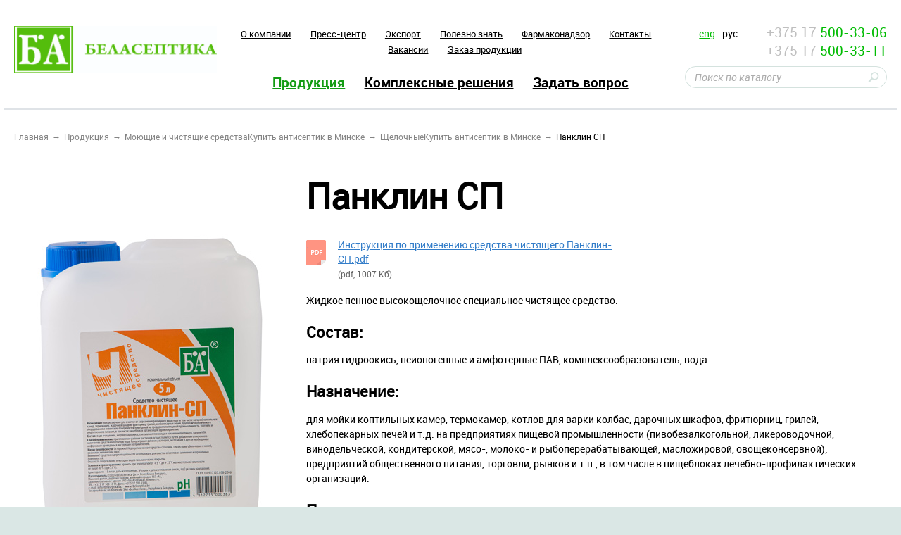

--- FILE ---
content_type: text/html; charset=UTF-8
request_url: https://belaseptika.by/catalog/alkaline/panklin-sp/
body_size: 12627
content:
<!doctype html>
<!--[if IE 8 ]>
<html lang="ru-RU" class="ie ie8"><![endif]-->
<!--[if IE 9 ]>
<html lang="ru-RU" class="ie ie9"><![endif]-->
<!--[if (gt IE 9)|!(IE)]><!-->
<html lang="ru-RU"><!--<![endif]-->
<head>
<link href="https://cdn.jsdelivr.net/npm/bootstrap@5.3.0-alpha3/dist/css/bootstrap.min.css" rel="stylesheet" integrity="sha384-KK94CHFLLe+nY2dmCWGMq91rCGa5gtU4mk92HdvYe+M/SXH301p5ILy+dN9+nJOZ" crossorigin="anonymous">

<!-- Yandex.Metrika counter -->
<noscript><div><img src="https://mc.yandex.ru/watch/92994060" style="position:absolute; left:-9999px;" alt="" /></div></noscript>
<!-- /Yandex.Metrika counter -->
    <meta charset="UTF-8"  >
    <meta name="format-detection" content="telephone=no">
    <meta name="SKYPE_TOOLBAR" content="SKYPE_TOOLBAR_PARSER_COMPATIBLE">
    <meta name="cmsmagazine" content="76c5fb8872e8328840d5f6d32da019af" />
    <meta name="viewport" content="width=device-width, initial-scale=1.0">
	<title>Панклин СП | ЗАО  &laquo;БелАсептика&raquo; </title>
    <link rel="icon" href="/favicon.ico" type="image/x-icon">
    <link rel="apple-touch-icon-precomposed" href="/local/templates/html_dev/apple-touch-icon.png">
	<meta http-equiv="Content-Type" content="text/html; charset=UTF-8" />
<meta name="robots" content="index, follow" />
<meta name="keywords" content="Антисептики" />
<meta name="description" content="Предлагаем ознакомиться с полным ассортиментом продукции выпускаемой ЗАО БЕЛАСЕПТИКА." />
<script type="text/javascript" data-skip-moving="true">(function(w, d, n) {var cl = "bx-core";var ht = d.documentElement;var htc = ht ? ht.className : undefined;if (htc === undefined || htc.indexOf(cl) !== -1){return;}var ua = n.userAgent;if (/(iPad;)|(iPhone;)/i.test(ua)){cl += " bx-ios";}else if (/Android/i.test(ua)){cl += " bx-android";}cl += (/(ipad|iphone|android|mobile|touch)/i.test(ua) ? " bx-touch" : " bx-no-touch");cl += w.devicePixelRatio && w.devicePixelRatio >= 2? " bx-retina": " bx-no-retina";var ieVersion = -1;if (/AppleWebKit/.test(ua)){cl += " bx-chrome";}else if ((ieVersion = getIeVersion()) > 0){cl += " bx-ie bx-ie" + ieVersion;if (ieVersion > 7 && ieVersion < 10 && !isDoctype()){cl += " bx-quirks";}}else if (/Opera/.test(ua)){cl += " bx-opera";}else if (/Gecko/.test(ua)){cl += " bx-firefox";}if (/Macintosh/i.test(ua)){cl += " bx-mac";}ht.className = htc ? htc + " " + cl : cl;function isDoctype(){if (d.compatMode){return d.compatMode == "CSS1Compat";}return d.documentElement && d.documentElement.clientHeight;}function getIeVersion(){if (/Opera/i.test(ua) || /Webkit/i.test(ua) || /Firefox/i.test(ua) || /Chrome/i.test(ua)){return -1;}var rv = -1;if (!!(w.MSStream) && !(w.ActiveXObject) && ("ActiveXObject" in w)){rv = 11;}else if (!!d.documentMode && d.documentMode >= 10){rv = 10;}else if (!!d.documentMode && d.documentMode >= 9){rv = 9;}else if (d.attachEvent && !/Opera/.test(ua)){rv = 8;}if (rv == -1 || rv == 8){var re;if (n.appName == "Microsoft Internet Explorer"){re = new RegExp("MSIE ([0-9]+[\.0-9]*)");if (re.exec(ua) != null){rv = parseFloat(RegExp.$1);}}else if (n.appName == "Netscape"){rv = 11;re = new RegExp("Trident/.*rv:([0-9]+[\.0-9]*)");if (re.exec(ua) != null){rv = parseFloat(RegExp.$1);}}}return rv;}})(window, document, navigator);</script>


<link href="/bitrix/cache/css/s1/html_dev/kernel_main/kernel_main.css?161196195145461" type="text/css"  rel="stylesheet" />
<link href="/bitrix/cache/css/s1/html_dev/template_5a6755fe46234f99e678b517a8f17986/template_5a6755fe46234f99e678b517a8f17986.css?1748345247143632" type="text/css"  data-template-style="true"  rel="stylesheet" />



    <!-- HTML5 Shim and Respond.js IE8 support of HTML5 elements and media queries -->
    <!-- WARNING: Respond.js doesn't work if you view the page via file:// -->
    <!--[if lt IE 9]>
    <meta http-equiv="X-UA-Compatible" content="IE=edge">
            <![endif]-->
    <!--[if lt IE 10]>
        <![endif]-->
    <!--[if gte IE 9]>
    <style type="text/css">
        .gradient,.btn,.btn:hover,.btn:active{filter: none;}
    </style>
    <![endif]-->
	 </head>
<body class=" _ru inner wide js-off  ">
    <div id="db" class="g-wrap outer-bg">
        <div class="g-wrapper">
            <div class="g-wrapper_i">
                <header class="g-header" id="my-header">
                    <div class="g-header_i container">
                        <div class="row header-line">
                            <div class="col-md-3 col-sm-6 col-xs-7">
                                <div class="logo-head">
                                    <div class="logo" itemscope itemtype="http://schema.org/Organization">
                                        <span>
											<a itemprop="url" href="http://belaseptika.by/">                                            <img itemprop="logo" src="/upload/medialibrary/4d6/Лого БА РАБОЧАЯ ВЕРСИЯ.jpg" alt="ЗАО «БелАсептика»" title="ЗАО «БелАсептика»"  />											</a>                                        </span>
                                    </div>
                                </div>
                            </div>
                            <div class="col-xs-6 hidden-sm hidden-xs">
                                <div class="menu-head top mb_2 hide-print">
                                	<ul class="menu_level_1 list-reset text-center">
		
			<li class="item_1">
				<a  href="/about/">O компании</a>
			</li>	
			
			<li class="item_1">
				<a  href="/press-room/">Пресс-центр</a>
			</li>	
			
			<li class="item_1">
				<a  href="/export/">Экспорт</a>
			</li>	
			
			<li class="item_1">
				<a  href="/know/">Полезно знать</a>
			</li>	
			
			<li class="item_1">
				<a  href="/pharmacovigilance/">Фармаконадзор</a>
			</li>	
			
			<li class="item_1">
				<a  href="/contacts/">Контакты</a>
			</li>	
			
			<li class="item_1">
				<a  href="/about/vacancy/">Вакансии</a>
			</li>	
			
			<li class="item_1">
				<a  href="/zakaz-produktsii/">Заказ продукции </a>
			</li>	
		</ul>
                                </div>
                                <div class="menu-head bottom  hide-print">
                                	<ul class="menu_level_1 list-reset text-center">
				<li class="item_1 active">
										<a  href="/catalog/">Продукция</a>
									<i></i>
			</li>	
			
			<li class="item_1">
				<a  href="/solutions/">Комплексные решения</a>
			</li>	
			
			<li class="item_1">
				<a  href="/counseling/">Задать вопрос</a>
			</li>	
		</ul>
                                </div>
                            </div>
                            <div class="col-xs-3">
<div class="row">
<div class="col-xs-12 col-md-12 col-lg-4">
                                        
<div class="lang">
                                            <a class="eng" href="/en/">eng</a>
                                            <span class="rus active">рус</span>
                                        </div>                                    </div>

<div class="col-md-12 col-lg-8 hidden-sm hidden-xs">
                            	 

<div class="contacts-head" itemscope="" itemtype="http://schema.org/Organization">
	<div class="tel">
		<a href="tel:+375175003306">+375 17 <span class="f-green" itemprop="telephone">500-33-06</span></a>
	</div>
	<div class="tel">
		<a href="tel:+375175003311">+375 17 <span class="f-green" itemprop="telephone">500-33-11</span></a>
	</div>
</div></div>
</div>
                                    

	<div class="search-sm hide-print" id="title-search">
		<form action="/search/">
			<fieldset class="field">
				<input class="input" id="title-search-input" type="text" placeholder="Поиск по каталогу" name="q" value="" size="40" maxlength="50" autocomplete="off" />
				<span class="submit">
					<input class="btn-search" name="btn-search" type="submit" value="">
				</span>
			</fieldset>
		</form>
	</div>
                            </div>
                            <div class="col-sm-3 col-xs-2 hidden-lg hidden-md">
                                <div class="fl-right">
                                    <a id="hamburger" class="" href="#my-menu"><span></span></a>
                                </div>
                            </div>
                        </div>
                    </div>
                </header>
               
                <div class="g-main" id="my-content">
                    <div class="g-main_i container">
                        <div class="seo_wrap">
                        							<div class="row">
                                <div class="col-xs-12 col-sm-9 wide-inside">
                                    <div class="breadcrumb"><ol class="list-reset"><li itemscope itemtype="http://data-vocabulary.org/Breadcrumb" ><a href="/" title="Главная"><span itemprop="title">Главная</span></a></li><li itemscope itemtype="http://data-vocabulary.org/Breadcrumb" ><a href="/catalog/" title="Продукция"><span itemprop="title">Продукция</span></a></li><li itemscope itemtype="http://data-vocabulary.org/Breadcrumb" ><a href="/catalog/cleaners/" title="Моющие и чистящие средстваКупить антисептик в Минске"><span itemprop="title">Моющие и чистящие средстваКупить антисептик в Минске</span></a></li><li itemscope itemtype="http://data-vocabulary.org/Breadcrumb" ><a href="/catalog/alkaline/" title="ЩелочныеКупить антисептик в Минске"><span itemprop="title">ЩелочныеКупить антисептик в Минске</span></a></li><li itemscope itemtype="http://data-vocabulary.org/Breadcrumb" class="active"><span itemprop="title">Панклин СП</span></li></ol></div>                                </div>
                            </div>
                            <div class="row">
                                <article id="workarea" class="g-content col-xs-12 wide-inside clearfix">
                                                            	                        							
                            
<!-- Google Tag Manager -->
<!-- End Google Tag Manager -->


<!-- Google Tag Manager (noscript) -->
<noscript><iframe src="https://www.googletagmanager.com/ns.html?id=GTM-KDK7HZGR"
height="0" width="0" style="display:none;visibility:hidden"></iframe></noscript>
<!-- End Google Tag Manager (noscript) -->


 

<div class="element row">
			<div class="col-sm-4">
			<div class="element-pic">
				<img src="/upload/iblock/3f4/3f4d2d980fe455d5a8dbf939ee78d55f.jpg" alt="Панклин СП" title="Панклин СП"/>
			</div>
		</div>
		<div class="col-sm-8">
		<h1>
							Панклин СП			 		</h1>
		<div class="element-text">
					</div>
					<div class="files clearfix">
	<div class="row">
		<div class="col-sm-7 col-xs-12">
			<ul class="list list-reset row-clear">
	            	                <li class="item pdf col-xs-12" >
	                    <a class="link" href="/upload/iblock/b9c/b9cb85c70042187a762761bfc8de2097.pdf" target="_blank" >
	                       	<i class="icon"></i>
	                        <span class="title">Инструкция по применению средства  чистящего Панклин-СП.pdf</span>
	                    </a>
	                    <div class="text">(pdf, 1007 Кб)</div>
	                </li>
	            	        </ul>
    	</div>
    </div>
</div>
																						Жидкое пенное высокощелочное специальное чистящее средство.
<p>
</p>																						<h4 class="mt_2">
							Состав:						</h4>
											натрия гидроокись, неионогенные и амфотерные ПАВ,  комплексообразователь, вода.																						<h4 class="mt_2">
							Назначение:						</h4>
											для мойки коптильных камер, термокамер, котлов для варки колбас, дарочных шкафов, фритюрниц, грилей, хлебопекарных печей и т.д. на предприятиях пищевой промышленности (пивобезалкогольной, ликероводочной, винодельческой, кондитерской, мясо-, молоко- и рыбоперерабатывающей, масложировой, овощеконсервной); предприятий общественного питания, торговли, рынков и т.п., в том числе в пищеблоках лечебно-профилактических организаций.																						<h4 class="mt_2">
							Преимущества:						</h4>
											<ul>
	<li>особая комбинация щелочи с поверхностно-активными и смачивающими веществами позволяет эффективно удалять сильно пригоревшие и обугленные белковые загрязнения;</li>
	<li>
	обладает эмульгирующим, диспергирующим действием, грязеуносящей способностью; </li>
	<li>
	наличие тест-полосок для контроля концентраций рабочих растворов.</li>
</ul>																						<h4 class="mt_2">
							Срок годности:						</h4>
											5 лет.																						<h4 class="mt_2">
							Формы выпуска:						</h4>
											канистра 5л, 10л. По согласованию с заказчиком может быть любая форма выпуска.									        	</div>

</div>

									 						 </article>

                                <aside class="g-sidebar col-md-3 hidden-sm hidden-xs hide-print">
                                	
<div class="menu-acc accordion">
	<div class="acc-group" id="accordion">
 
							<div class="panel active">
					<div class="acc-heading">
                        <a href="/catalog/antiseptics/">Антисептики</a>
                        <a class="link colapsed level-1" data-toggle="collapse" data-parent="#accordion" href="#accordion-1"></a>
					</div>
					<div id="accordion-1" class="collapse">
						<div class="acc-body">
							<div class="list-wrap">
								<ul class="list-reset level-2">
									<li>
							<a href="/catalog/skin_mucous/" title="Антисептики для кожи и слизистых" class="">Антисептики для кожи и слизистых</a>
						</li>
											<li>
							<a href="/catalog/wipes/" title="Салфетки антисептические" class="">Салфетки антисептические</a>
						</li>
											<li>
							<a href="/catalog/holder-bedside/" title="Держатель прикроватный" class="">Держатель прикроватный</a>
						</li>
					</ul></div></div></div></div> 
							<div class="panel active">
					<div class="acc-heading">
                        <a href="/catalog/disinfectants/">Дезинфектанты</a>
                        <a class="link colapsed level-1" data-toggle="collapse" data-parent="#accordion" href="#accordion-5"></a>
					</div>
					<div id="accordion-5" class="collapse">
						<div class="acc-body">
							<div class="list-wrap">
								<ul class="list-reset level-2">
									<li>
							<a href="/catalog/surfaces/" title="Поверхности и ИМН" class="">Поверхности и ИМН</a>
						</li>
											<li>
							<a href="/catalog/dvu/" title="ДВУ и стерилизация" class="">ДВУ и стерилизация</a>
						</li>
											<li>
							<a href="/catalog/disinfection/" title="Экстренная дезинфекция" class="">Экстренная дезинфекция</a>
						</li>
											<li>
							<a href="/catalog/wipes-for-emergency-disinfection-/" title="Салфетки для экстренной дезинфекции " class="">Салфетки для экстренной дезинфекции </a>
						</li>
											<li>
							<a href="/catalog/funds-for-the-pool/" title="Средства для бассейна" class="">Средства для бассейна</a>
						</li>
											<li>
							<a href="/catalog/funds-for-pso/" title="Средства для ПСО" class="">Средства для ПСО</a>
						</li>
					</ul></div></div></div></div> 
							<div class="panel active">
					<div class="acc-heading">
                        <a href="/catalog/cleaners/">Моющие и чистящие средства</a>
                        <a class="link colapsed level-1" data-toggle="collapse" data-parent="#accordion" href="#accordion-12"></a>
					</div>
					<div id="accordion-12" class="collapse in">
						<div class="acc-body">
							<div class="list-wrap">
								<ul class="list-reset level-2">
									<li class="active">
													<a href="/catalog/alkaline/" title="Щелочные" class="">Щелочные</a>
												</li>
											<li>
							<a href="/catalog/acid/" title="Кислотные" class="">Кислотные</a>
						</li>
											<li>
							<a href="/catalog/neutral/" title="Нейтральные" class="">Нейтральные</a>
						</li>
											<li>
							<a href="/catalog/disinfecting_effect/" title="Моющие с дезинфицирующим эффектом" class="">Моющие с дезинфицирующим эффектом</a>
						</li>
					</ul></div></div></div></div> 
							<div class="panel active">
					<div class="acc-heading">
                        <a href="/catalog/for-dentists/">Для стоматологий</a>
                        <a class="link colapsed level-1" data-toggle="collapse" data-parent="#accordion" href="#accordion-17"></a>
					</div>
					<div id="accordion-17" class="collapse">
						<div class="acc-body">
							<div class="list-wrap">
								<ul class="list-reset level-2">
									<li>
							<a href="/catalog/for-dentists1/" title="Для стоматологий" class="">Для стоматологий</a>
						</li>
					</ul></div></div></div></div> 
							<div class="panel active">
					<div class="acc-heading">
                        <a href="/catalog/imn/">Изделия медицинского назначения</a>
                        <a class="link colapsed level-1" data-toggle="collapse" data-parent="#accordion" href="#accordion-19"></a>
					</div>
					<div id="accordion-19" class="collapse">
						<div class="acc-body">
							<div class="list-wrap">
								<ul class="list-reset level-2">
									<li>
							<a href="/catalog/md/" title="Изделия медицинского назначения" class="">Изделия медицинского назначения</a>
						</li>
					</ul></div></div></div></div> 
							<div class="panel active">
					<div class="acc-heading">
                        <a href="/catalog/disposal/">Изделия для утилизации медицинских отходов</a>
                        <a class="link colapsed level-1" data-toggle="collapse" data-parent="#accordion" href="#accordion-21"></a>
					</div>
					<div id="accordion-21" class="collapse">
						<div class="acc-body">
							<div class="list-wrap">
								<ul class="list-reset level-2">
									<li>
							<a href="/catalog/containers/" title="Контейнеры" class="">Контейнеры</a>
						</li>
											<li>
							<a href="/catalog/bags/" title="Пакеты" class="">Пакеты</a>
						</li>
					</ul></div></div></div></div> 
							<div class="panel active">
					<div class="acc-heading">
                        <a href="/catalog/substances/">Лекарственные средства</a>
                        <a class="link colapsed level-1" data-toggle="collapse" data-parent="#accordion" href="#accordion-24"></a>
					</div>
					<div id="accordion-24" class="collapse">
						<div class="acc-body">
							<div class="list-wrap">
								<ul class="list-reset level-2">
									<li>
							<a href="/catalog/medicines/" title="Антисептики" class="">Антисептики</a>
						</li>
											<li>
							<a href="/catalog/tincture/" title="Настойки" class="">Настойки</a>
						</li>
											<li>
							<a href="/catalog/monotherapy/" title="Монотравы и сборы" class="">Монотравы и сборы</a>
						</li>
					</ul></div></div></div></div> 
							<div class="panel active">
					<div class="acc-heading">
                        <a href="/catalog/pharmaceutical_substances/">Фармацевтические субстанции</a>
                        <a class="link colapsed level-1" data-toggle="collapse" data-parent="#accordion" href="#accordion-28"></a>
					</div>
					<div id="accordion-28" class="collapse">
						<div class="acc-body">
							<div class="list-wrap">
								<ul class="list-reset level-2">
									<li>
							<a href="/catalog/pharmaceutical-substances-/" title="Фармацевтические субстанции " class="">Фармацевтические субстанции </a>
						</li>
					</ul></div></div></div></div> 
							<div class="panel active">
					<div class="acc-heading">
                        <a href="/catalog/photoproduction/">Фитопродукция</a>
                        <a class="link colapsed level-1" data-toggle="collapse" data-parent="#accordion" href="#accordion-30"></a>
					</div>
					<div id="accordion-30" class="collapse">
						<div class="acc-body">
							<div class="list-wrap">
								<ul class="list-reset level-2">
									<li>
							<a href="/catalog/biologicheski-aktivnye-dobavki-k-pishche/" title="Биологически активные добавки к пище" class="">Биологически активные добавки к пище</a>
						</li>
											<li>
							<a href="/catalog/herbal_tea/" title="Фиточай" class="">Фиточай</a>
						</li>
					</ul></div></div></div></div> 
							<div class="panel active">
					<div class="acc-heading">
                        <a href="/catalog/cosmetics/">Косметические средства</a>
                        <a class="link colapsed level-1" data-toggle="collapse" data-parent="#accordion" href="#accordion-33"></a>
					</div>
					<div id="accordion-33" class="collapse">
						<div class="acc-body">
							<div class="list-wrap">
								<ul class="list-reset level-2">
									<li>
							<a href="/catalog/soap/" title="Мыло" class="">Мыло</a>
						</li>
											<li>
							<a href="/catalog/creams_gels/" title="Кремы" class="">Кремы</a>
						</li>
											<li>
							<a href="/catalog/geli/" title="Гели" class="">Гели</a>
						</li>
					</ul></div></div></div></div> 
							<div class="panel active">
					<div class="acc-heading">
                        <a href="/catalog/veterinary/">Ветеринарные препараты</a>
                        <a class="link colapsed level-1" data-toggle="collapse" data-parent="#accordion" href="#accordion-37"></a>
					</div>
					<div id="accordion-37" class="collapse">
						<div class="acc-body">
							<div class="list-wrap">
								<ul class="list-reset level-2">
									<li>
							<a href="/catalog/for_veterinary/" title="Препараты для ветеринарии" class="">Препараты для ветеринарии</a>
						</li>
					</ul></div></div></div></div> 
							<div class="panel active">
					<div class="acc-heading">
                        <a href="/catalog/dosing/">Дозаторы и дозирующие системы</a>
                        <a class="link colapsed level-1" data-toggle="collapse" data-parent="#accordion" href="#accordion-39"></a>
					</div>
					<div id="accordion-39" class="collapse">
						<div class="acc-body">
							<div class="list-wrap">
								<ul class="list-reset level-2">
									<li>
							<a href="/catalog/dispensers/" title="Дозаторы" class="">Дозаторы</a>
						</li>
					</ul></div></div></div></div> 
							<div class="panel active">
					<div class="acc-heading">
                        <a href="/catalog/cleaning_equipment/">Уборочный инвентарь и оборудование</a>
                        <a class="link colapsed level-1" data-toggle="collapse" data-parent="#accordion" href="#accordion-41"></a>
					</div>
					<div id="accordion-41" class="collapse">
						<div class="acc-body">
							<div class="list-wrap">
								<ul class="list-reset level-2">
									<li>
							<a href="/catalog/truck/" title="Тележки" class="">Тележки</a>
						</li>
											<li>
							<a href="/catalog/floors_walls/" title="Инвентарь для уборки полов и стен" class="">Инвентарь для уборки полов и стен</a>
						</li>
											<li>
							<a href="/catalog/glass_surfaces/" title="Инвентарь для мойки окон и стеклянных поверхностей" class="">Инвентарь для мойки окон и стеклянных поверхностей</a>
						</li>
											<li>
							<a href="/catalog/care/" title="Инвентарь для ухода за поверхностями и производственным оборудованием" class="">Инвентарь для ухода за поверхностями и производственным оборудованием</a>
						</li>
											<li>
							<a href="/catalog/buckets/" title="Ведра, мусорные баки, контейнеры" class="">Ведра, мусорные баки, контейнеры</a>
						</li>
											<li>
							<a href="/catalog/dispensers_paper/" title="Диспенсеры бумажной гигиеничной продукцией" class="">Диспенсеры бумажной гигиеничной продукцией</a>
						</li>
											<li>
							<a href="/catalog/other_equipment/" title="Прочий инвентарь" class="">Прочий инвентарь</a>
						</li>
											<li>
							<a href="/catalog/scoops_stirrers/" title="Совки, ковши, гигиеничные вилы, лопаты и мешалки" class="">Совки, ковши, гигиеничные вилы, лопаты и мешалки</a>
						</li>
											<li>
							<a href="/catalog/metering/" title="Дозирующие системы" class="">Дозирующие системы</a>
						</li>
											<li>
							<a href="/catalog/deskovic/" title="Дезковрики" class="">Дезковрики</a>
						</li>
					</ul></div></div></div></div> 
							<div class="panel active">
					<div class="acc-heading">
                        <a href="/catalog/nutrien_medium/">Питательные среды</a>
                        <a class="link colapsed level-1" data-toggle="collapse" data-parent="#accordion" href="#accordion-52"></a>
					</div>
					<div id="accordion-52" class="collapse">
						<div class="acc-body">
							<div class="list-wrap">
								<ul class="list-reset level-2">
									<li>
							<a href="/catalog/nutrient/" title="Питательные среды" class="">Питательные среды</a>
						</li>
					</ul></div></div></div></div> 
							<div class="panel active">
					<div class="acc-heading">
                        <a href="/catalog/chemical/">Cырье</a>
                        <a class="link colapsed level-1" data-toggle="collapse" data-parent="#accordion" href="#accordion-54"></a>
					</div>
					<div id="accordion-54" class="collapse">
						<div class="acc-body">
							<div class="list-wrap">
								<ul class="list-reset level-2">
									<li>
							<a href="/catalog/plant-material/" title="Растительное сырье" class="">Растительное сырье</a>
						</li>
					</ul></div></div></div></div> 
							<div class="panel active">
					<div class="acc-heading">
                        <a href="/catalog/chemicals/">Бытовая химия</a>
                        <a class="link colapsed level-1" data-toggle="collapse" data-parent="#accordion" href="#accordion-56"></a>
					</div>
					<div id="accordion-56" class="collapse">
						<div class="acc-body">
							<div class="list-wrap">
								<ul class="list-reset level-2">
									<li>
							<a href="/catalog/chimical_cleaning/" title="Серия NanoStar" class="">Серия NanoStar</a>
						</li>
											<li>
							<a href="/catalog/garment_care/" title="Средства для отбеливания и удаления пятен" class="">Средства для отбеливания и удаления пятен</a>
						</li>
											<li>
							<a href="/catalog/a-series-of-clean-star/" title="Серия Клин Стар" class="">Серия Клин Стар</a>
						</li>
											<li>
							<a href="/catalog/means-for-washing-dishes/" title="Средства для мытья посуды" class="">Средства для мытья посуды</a>
						</li>
											<li>
							<a href="/catalog/detergents-liquid-laundry-/" title="Средства моющие жидкие для стирки " class="">Средства моющие жидкие для стирки </a>
						</li>
					</ul></div></div></div></div> 
							<div class="panel active">
					<div class="acc-heading">
                        <a href="/catalog/services/">Услуги</a>
                        <a class="link colapsed level-1" data-toggle="collapse" data-parent="#accordion" href="#accordion-62"></a>
					</div>
					<div id="accordion-62" class="collapse">
						<div class="acc-body">
							<div class="list-wrap">
								<ul class="list-reset level-2">
									<li>
							<a href="/catalog/microbiological-audit/" title="Микробиологический аудит" class="">Микробиологический аудит</a>
						</li>
											<li>
							<a href="/catalog/services-analytical-laboratory/" title="Услуги контрольно-аналитической лаборатории" class="">Услуги контрольно-аналитической лаборатории</a>
						</li>
											<li>
							<a href="/catalog/production-services/" title="Услуги производства" class="">Услуги производства</a>
						</li>
					</ul></div></div></div></div></div></div>                                    																		                                </aside>
                                </div>
						                         </div>
                    </div>
                </div>
            </div>
        </div>
        <footer class="g-footer hide-print" id="my-footer" >

            <div class="g-footer_i container">
                <div class="row">
                    <div class="col-sm-4 col-xs-12">
                        
<div class="logo-foot">
	<div class="media">
		<div class="media-body">
			<div class="title">
				<span>© 2026</span>
				<span>ЗАО «БЕЛАСЕПТИКА»</span>
			</div>
		</div>
	</div>
</div>                        <div class="menu-foot mb_2 hide-print">
                        	<ul class="menu_level_1 list-reset">
		
			<li class="item_1">
				<a  href="/map/">Карта сайта</a>
			</li>	
			
			<li class="item_1">
				<a  href="/contacts/#form">Написать руководству</a>
			</li>	
		</ul>
                        </div>
						<div id="bx-composite-banner"></div>
						                    </div>
                    <div class="col-sm-4 col-xs-12">
                        <div class="search-sm hide-print">
                            
<div class="search-sm hide-print">
    <form action="/search/" method="get" onsubmit="var str=document.getElementById('searchinp'); if (!str.value || str.value == str.title) return false;">
        <fieldset class="field">
            <input class="input" id="searchinp" type="text" placeholder="Поиск по сайту" name="q" maxlength="50">
                <span class="submit">
                    <input class="btn-search" name="btn-search" type="submit" value="">
                </span>
        </fieldset>
    </form>
</div>

                        </div>
                        


<div class="social">
		<a class="goog" href="https://plus.google.com/+%D0%97%D0%90%D0%9E%D0%91%D0%B5%D0%BB%D0%90%D1%81%D0%B5%D0%BF%D1%82%D0%B8%D0%BA%D0%B0%D0%91%D0%BE%D0%BB%D1%8C%D1%88%D0%B5%D0%B2%D0%B8%D0%BA/" target="_blank"></a>
				<a class="fb" href="https://www.facebook.com/pages/%D0%91%D0%B5%D0%BB%D0%90%D1%81%D0%B5%D0%BF%D1%82%D0%B8%D0%BA%D0%B0/186493218034986" target="_blank"></a>
</div>
                    </div>
                    <div class="col-sm-4 col-xs-12">
	<div class="studio">
		<div class="f-right">
			
			<div class="link">
                                <a href="http://pharma.by/" target="_blank">РУП «Белфармация» - Самая крупная аптечная сеть Республики Беларусь </a><br/>
				<div class="text">Разработка сайта —</div>
				<a href="http://www.db.by/" target="_blank">Студия Борового</a>
			</div>
		</div>
	</div>
</div>                </div>
            </div>
        </footer>
                
<nav id="my-menu" class="my-menu">
	<ul class="fst-level">
 
							<li class="">
					<a href="/about/" title="O компании" class="">O компании</a>
					<ul class="snd-level">
								<li>
						<a href="/about/history/" title="История компании" class="">История компании</a>
					</li>
									<li>
						<a href="/about/vacancy/" title="Вакансии" class="">Вакансии</a>
					</li>
									<li>
						<a href="/about/certifications/" title="Сертификаты и награды" class="">Сертификаты и награды</a>
					</li>
									<li>
						<a href="/about/person/" title="Руководство компании" class="">Руководство компании</a>
					</li>
									<li>
						<a href="/about/brands/" title="Наши бренды" class="">Наши бренды</a>
					</li>
				</ul></li> 
							<li class="">
					<a href="/press-room/" title="Пресс-центр" class="">Пресс-центр</a>
					<ul class="snd-level">
								<li>
						<a href="/press-room/news/" title="Новости" class="">Новости</a>
					</li>
				</ul></li> 
							<li class="">
					<a href="/know/" title="Полезно знать" class="">Полезно знать</a>
					<ul class="snd-level">
								<li>
						<a href="/know/" title="Полезно знать" class="">Полезно знать</a>
					</li>
									<li>
						<a href="/know/gallery/" title="Фотогалерея" class="">Фотогалерея</a>
					</li>
				</ul></li>					<li>
						<a href="/partners/" title="Партнеры" class="">Партнеры</a>
					</li>
									<li>
						<a href="/contacts/" title="Контакты" class="">Контакты</a>
					</li>
				 
							<li class="active">
											<a href="/catalog/" title="Продукция" class="">Продукция</a>
										<ul class="snd-level">
			 
							<li class="">
					<a href="/catalog/antiseptics/" title="Антисептики" class="">Антисептики</a>
					<ul class="snd-level">
								<li>
						<a href="/catalog/skin_mucous/" title="Антисептики для кожи и слизистых" class="">Антисептики для кожи и слизистых</a>
					</li>
									<li>
						<a href="/catalog/wipes/" title="Салфетки антисептические" class="">Салфетки антисептические</a>
					</li>
									<li>
						<a href="/catalog/holder-bedside/" title="Держатель прикроватный" class="">Держатель прикроватный</a>
					</li>
				</ul></li> 
							<li class="">
					<a href="/catalog/disinfectants/" title="Дезинфектанты" class="">Дезинфектанты</a>
					<ul class="snd-level">
								<li>
						<a href="/catalog/surfaces/" title="Поверхности и ИМН" class="">Поверхности и ИМН</a>
					</li>
									<li>
						<a href="/catalog/dvu/" title="ДВУ и стерилизация" class="">ДВУ и стерилизация</a>
					</li>
									<li>
						<a href="/catalog/disinfection/" title="Экстренная дезинфекция" class="">Экстренная дезинфекция</a>
					</li>
									<li>
						<a href="/catalog/wipes-for-emergency-disinfection-/" title="Салфетки для экстренной дезинфекции " class="">Салфетки для экстренной дезинфекции </a>
					</li>
									<li>
						<a href="/catalog/funds-for-the-pool/" title="Средства для бассейна" class="">Средства для бассейна</a>
					</li>
									<li>
						<a href="/catalog/funds-for-pso/" title="Средства для ПСО" class="">Средства для ПСО</a>
					</li>
				</ul></li> 
							<li class="active">
											<a href="/catalog/cleaners/" title="Моющие и чистящие средства" class="">Моющие и чистящие средства</a>
										<ul class="snd-level">
								<li class="active">
											<a href="/catalog/alkaline/" title="Щелочные" class="">Щелочные</a>
										</li>
									<li>
						<a href="/catalog/acid/" title="Кислотные" class="">Кислотные</a>
					</li>
									<li>
						<a href="/catalog/neutral/" title="Нейтральные" class="">Нейтральные</a>
					</li>
									<li>
						<a href="/catalog/disinfecting_effect/" title="Моющие с дезинфицирующим эффектом" class="">Моющие с дезинфицирующим эффектом</a>
					</li>
				</ul></li> 
							<li class="">
					<a href="/catalog/for-dentists/" title="Для стоматологий" class="">Для стоматологий</a>
					<ul class="snd-level">
								<li>
						<a href="/catalog/for-dentists1/" title="Для стоматологий" class="">Для стоматологий</a>
					</li>
				</ul></li> 
							<li class="">
					<a href="/catalog/imn/" title="Изделия медицинского назначения" class="">Изделия медицинского назначения</a>
					<ul class="snd-level">
								<li>
						<a href="/catalog/md/" title="Изделия медицинского назначения" class="">Изделия медицинского назначения</a>
					</li>
				</ul></li> 
							<li class="">
					<a href="/catalog/disposal/" title="Изделия для утилизации медицинских отходов" class="">Изделия для утилизации медицинских отходов</a>
					<ul class="snd-level">
								<li>
						<a href="/catalog/containers/" title="Контейнеры" class="">Контейнеры</a>
					</li>
									<li>
						<a href="/catalog/bags/" title="Пакеты" class="">Пакеты</a>
					</li>
				</ul></li> 
							<li class="">
					<a href="/catalog/substances/" title="Лекарственные средства" class="">Лекарственные средства</a>
					<ul class="snd-level">
								<li>
						<a href="/catalog/medicines/" title="Антисептики" class="">Антисептики</a>
					</li>
									<li>
						<a href="/catalog/tincture/" title="Настойки" class="">Настойки</a>
					</li>
									<li>
						<a href="/catalog/monotherapy/" title="Монотравы и сборы" class="">Монотравы и сборы</a>
					</li>
				</ul></li> 
							<li class="">
					<a href="/catalog/pharmaceutical_substances/" title="Фармацевтические субстанции" class="">Фармацевтические субстанции</a>
					<ul class="snd-level">
								<li>
						<a href="/catalog/pharmaceutical-substances-/" title="Фармацевтические субстанции " class="">Фармацевтические субстанции </a>
					</li>
				</ul></li> 
							<li class="">
					<a href="/catalog/photoproduction/" title="Фитопродукция" class="">Фитопродукция</a>
					<ul class="snd-level">
								<li>
						<a href="/catalog/biologicheski-aktivnye-dobavki-k-pishche/" title="Биологически активные добавки к пище" class="">Биологически активные добавки к пище</a>
					</li>
									<li>
						<a href="/catalog/herbal_tea/" title="Фиточай" class="">Фиточай</a>
					</li>
				</ul></li> 
							<li class="">
					<a href="/catalog/cosmetics/" title="Косметические средства" class="">Косметические средства</a>
					<ul class="snd-level">
								<li>
						<a href="/catalog/soap/" title="Мыло" class="">Мыло</a>
					</li>
									<li>
						<a href="/catalog/creams_gels/" title="Кремы" class="">Кремы</a>
					</li>
									<li>
						<a href="/catalog/geli/" title="Гели" class="">Гели</a>
					</li>
				</ul></li> 
							<li class="">
					<a href="/catalog/veterinary/" title="Ветеринарные препараты" class="">Ветеринарные препараты</a>
					<ul class="snd-level">
								<li>
						<a href="/catalog/for_veterinary/" title="Препараты для ветеринарии" class="">Препараты для ветеринарии</a>
					</li>
				</ul></li> 
							<li class="">
					<a href="/catalog/dosing/" title="Дозаторы и дозирующие системы" class="">Дозаторы и дозирующие системы</a>
					<ul class="snd-level">
								<li>
						<a href="/catalog/dispensers/" title="Дозаторы" class="">Дозаторы</a>
					</li>
				</ul></li> 
							<li class="">
					<a href="/catalog/cleaning_equipment/" title="Уборочный инвентарь и оборудование" class="">Уборочный инвентарь и оборудование</a>
					<ul class="snd-level">
								<li>
						<a href="/catalog/truck/" title="Тележки" class="">Тележки</a>
					</li>
									<li>
						<a href="/catalog/floors_walls/" title="Инвентарь для уборки полов и стен" class="">Инвентарь для уборки полов и стен</a>
					</li>
									<li>
						<a href="/catalog/glass_surfaces/" title="Инвентарь для мойки окон и стеклянных поверхностей" class="">Инвентарь для мойки окон и стеклянных поверхностей</a>
					</li>
									<li>
						<a href="/catalog/care/" title="Инвентарь для ухода за поверхностями и производственным оборудованием" class="">Инвентарь для ухода за поверхностями и производственным оборудованием</a>
					</li>
									<li>
						<a href="/catalog/buckets/" title="Ведра, мусорные баки, контейнеры" class="">Ведра, мусорные баки, контейнеры</a>
					</li>
									<li>
						<a href="/catalog/dispensers_paper/" title="Диспенсеры бумажной гигиеничной продукцией" class="">Диспенсеры бумажной гигиеничной продукцией</a>
					</li>
									<li>
						<a href="/catalog/other_equipment/" title="Прочий инвентарь" class="">Прочий инвентарь</a>
					</li>
									<li>
						<a href="/catalog/scoops_stirrers/" title="Совки, ковши, гигиеничные вилы, лопаты и мешалки" class="">Совки, ковши, гигиеничные вилы, лопаты и мешалки</a>
					</li>
									<li>
						<a href="/catalog/metering/" title="Дозирующие системы" class="">Дозирующие системы</a>
					</li>
									<li>
						<a href="/catalog/deskovic/" title="Дезковрики" class="">Дезковрики</a>
					</li>
				</ul></li> 
							<li class="">
					<a href="/catalog/nutrien_medium/" title="Питательные среды" class="">Питательные среды</a>
					<ul class="snd-level">
								<li>
						<a href="/catalog/nutrient/" title="Питательные среды" class="">Питательные среды</a>
					</li>
				</ul></li> 
							<li class="">
					<a href="/catalog/chemical/" title="Cырье" class="">Cырье</a>
					<ul class="snd-level">
								<li>
						<a href="/catalog/plant-material/" title="Растительное сырье" class="">Растительное сырье</a>
					</li>
				</ul></li> 
							<li class="">
					<a href="/catalog/chemicals/" title="Бытовая химия" class="">Бытовая химия</a>
					<ul class="snd-level">
								<li>
						<a href="/catalog/chimical_cleaning/" title="Серия NanoStar" class="">Серия NanoStar</a>
					</li>
									<li>
						<a href="/catalog/garment_care/" title="Средства для отбеливания и удаления пятен" class="">Средства для отбеливания и удаления пятен</a>
					</li>
									<li>
						<a href="/catalog/a-series-of-clean-star/" title="Серия Клин Стар" class="">Серия Клин Стар</a>
					</li>
									<li>
						<a href="/catalog/means-for-washing-dishes/" title="Средства для мытья посуды" class="">Средства для мытья посуды</a>
					</li>
									<li>
						<a href="/catalog/detergents-liquid-laundry-/" title="Средства моющие жидкие для стирки " class="">Средства моющие жидкие для стирки </a>
					</li>
				</ul></li> 
							<li class="">
					<a href="/catalog/services/" title="Услуги" class="">Услуги</a>
					<ul class="snd-level">
								<li>
						<a href="/catalog/microbiological-audit/" title="Микробиологический аудит" class="">Микробиологический аудит</a>
					</li>
									<li>
						<a href="/catalog/services-analytical-laboratory/" title="Услуги контрольно-аналитической лаборатории" class="">Услуги контрольно-аналитической лаборатории</a>
					</li>
									<li>
						<a href="/catalog/production-services/" title="Услуги производства" class="">Услуги производства</a>
					</li>
				</ul></li></ul></li> 
							<li class="">
					<a href="/solutions/" title="Комплексные решения" class="">Комплексные решения</a>
					<ul class="snd-level">
			 
							<li class="">
					<a href="/solutions/health/" title="Здравоохранение" class="">Здравоохранение</a>
					<ul class="snd-level">
								<li>
						<a href="/solutions/antiseptics_disinfectants/" title="Антисептики и дезинфектанты" class="">Антисептики и дезинфектанты</a>
					</li>
									<li>
						<a href="/solutions/detergents/" title="Моющие и чистящие средства" class="">Моющие и чистящие средства</a>
					</li>
									<li>
						<a href="/solutions/imn/" title="ИМН" class="">ИМН</a>
					</li>
									<li>
						<a href="/solutions/disposal/" title="Утилизация медицинских отходов" class="">Утилизация медицинских отходов</a>
					</li>
									<li>
						<a href="/solutions/substances/" title="Лекарственные средства" class="">Лекарственные средства</a>
					</li>
									<li>
						<a href="/solutions/photoproduction/" title="Фитопродукция" class="">Фитопродукция</a>
					</li>
									<li>
						<a href="/solutions/cosmetics/" title="Косметические средства" class="">Косметические средства</a>
					</li>
									<li>
						<a href="/solutions/dosing/" title="Дозаторы и дозирующие системы" class="">Дозаторы и дозирующие системы</a>
					</li>
									<li>
						<a href="/solutions/cleaning_equipment/" title="Уборочный инвентарь и оборудование" class="">Уборочный инвентарь и оборудование</a>
					</li>
									<li>
						<a href="/solutions/nutrient/" title="Питательные среды" class="">Питательные среды</a>
					</li>
									<li>
						<a href="/solutions/chemicals/" title="Бытовая химия" class="">Бытовая химия</a>
					</li>
									<li>
						<a href="/solutions/services/" title="Услуги" class="">Услуги</a>
					</li>
				</ul></li> 
							<li class="">
					<a href="/solutions/food_industry/" title="Пищевая промышленность" class="">Пищевая промышленность</a>
					<ul class="snd-level">
								<li>
						<a href="/solutions/disinfectants/" title="Антисептики и дезинфектанты" class="">Антисептики и дезинфектанты</a>
					</li>
									<li>
						<a href="/solutions/cleaners/" title="Моющие и чистящие средства" class="">Моющие и чистящие средства</a>
					</li>
									<li>
						<a href="/solutions/food_cosmetics/" title="Косметические средства" class="">Косметические средства</a>
					</li>
									<li>
						<a href="/solutions/dispensers/" title="Дозаторы и дозирующие системы" class="">Дозаторы и дозирующие системы</a>
					</li>
									<li>
						<a href="/solutions/food_cleaning/" title="Уборочный инвентарь и оборудование" class="">Уборочный инвентарь и оборудование</a>
					</li>
									<li>
						<a href="/solutions/food_nutrient/" title="Питательные среды" class="">Питательные среды</a>
					</li>
									<li>
						<a href="/solutions/food_chemicals/" title="Бытовая химия" class="">Бытовая химия</a>
					</li>
									<li>
						<a href="/solutions/food_services/" title="Услуги" class="">Услуги</a>
					</li>
				</ul></li> 
							<li class="">
					<a href="/solutions/other_industries/" title="Другие отрасли промышленности" class="">Другие отрасли промышленности</a>
					<ul class="snd-level">
								<li>
						<a href="/solutions/other_cleaners/" title="Моющие и чистящие средства" class="">Моющие и чистящие средства</a>
					</li>
									<li>
						<a href="/solutions/other_disinfectants/" title="Антисептики и дезинфектанты" class="">Антисептики и дезинфектанты</a>
					</li>
									<li>
						<a href="/solutions/other_substances/" title="Фармацевтические субстанции" class="">Фармацевтические субстанции</a>
					</li>
									<li>
						<a href="/solutions/other_cosmetics/" title="Косметические средства" class="">Косметические средства</a>
					</li>
									<li>
						<a href="/solutions/other_systems/" title="Дозаторы и дозирующие системы" class="">Дозаторы и дозирующие системы</a>
					</li>
									<li>
						<a href="/solutions/other_cleaning/" title="Уборочный инвентарь и оборудование" class="">Уборочный инвентарь и оборудование</a>
					</li>
									<li>
						<a href="/solutions/other_nutrient/" title="Питательные среды" class="">Питательные среды</a>
					</li>
									<li>
						<a href="/solutions/other_chemical/" title="Химическое сырье" class="">Химическое сырье</a>
					</li>
									<li>
						<a href="/solutions/other_household/" title="Бытовая химия" class="">Бытовая химия</a>
					</li>
									<li>
						<a href="/solutions/other_services/" title="Услуги" class="">Услуги</a>
					</li>
				</ul></li> 
							<li class="">
					<a href="/solutions/agriculture_veterinary/" title="Сельское хозяйство и ветеринария" class="">Сельское хозяйство и ветеринария</a>
					<ul class="snd-level">
								<li>
						<a href="/solutions/veterinary_antiseptics/" title="Антисептики и дезинфектанты" class="">Антисептики и дезинфектанты</a>
					</li>
									<li>
						<a href="/solutions/veterinary_cleaners/" title="Моющие и чистящие средства" class="">Моющие и чистящие средства</a>
					</li>
									<li>
						<a href="/solutions/veterinary_cosmetics/" title="Косметические средства" class="">Косметические средства</a>
					</li>
									<li>
						<a href="/solutions/veterinary_drugs/" title="Ветеринарные препараты" class="">Ветеринарные препараты</a>
					</li>
									<li>
						<a href="/solutions/veterinary_systems/" title="Дозаторы и дозирующие системы" class="">Дозаторы и дозирующие системы</a>
					</li>
									<li>
						<a href="/solutions/veterinary_machinery/" title="Уборочный инвентарь и оборудование" class="">Уборочный инвентарь и оборудование</a>
					</li>
									<li>
						<a href="/solutions/veterinary_nutrient/" title="Питательные среды" class="">Питательные среды</a>
					</li>
									<li>
						<a href="/solutions/veterinary_chemicals/" title="Бытовая химия" class="">Бытовая химия</a>
					</li>
									<li>
						<a href="/solutions/veterinary_services/" title="Услуги" class="">Услуги</a>
					</li>
				</ul></li> 
							<li class="">
					<a href="/solutions/power_structures/" title="Силовые структуры и ЧС" class="">Силовые структуры и ЧС</a>
					<ul class="snd-level">
								<li>
						<a href="/solutions/structures_antiseptics/" title="Антисептики и дезинфектанты" class="">Антисептики и дезинфектанты</a>
					</li>
									<li>
						<a href="/solutions/structures_cleaners/" title="Моющие и чистящие средства" class="">Моющие и чистящие средства</a>
					</li>
									<li>
						<a href="/solutions/structures_photoproduction/" title="Фиточай" class="">Фиточай</a>
					</li>
									<li>
						<a href="/solutions/structures_cosmetics/" title="Косметические средства" class="">Косметические средства</a>
					</li>
									<li>
						<a href="/solutions/structures_systems/" title="Дозаторы и дозирующие системы" class="">Дозаторы и дозирующие системы</a>
					</li>
									<li>
						<a href="/solutions/structures_chemicals/" title="Бытовая химия" class="">Бытовая химия</a>
					</li>
									<li>
						<a href="/solutions/structures_equipment/" title="Уборочный инвентарь и оборудование" class="">Уборочный инвентарь и оборудование</a>
					</li>
									<li>
						<a href="/solutions/structures_services/" title="Услуги" class="">Услуги</a>
					</li>
				</ul></li> 
							<li class="">
					<a href="/solutions/transport/" title="Транспорт" class="">Транспорт</a>
					<ul class="snd-level">
								<li>
						<a href="/solutions/transport_disinfectants/" title="Антисептики и дезинфектанты" class="">Антисептики и дезинфектанты</a>
					</li>
									<li>
						<a href="/solutions/transport_cleaners/" title="Моющие и чистящие средства" class="">Моющие и чистящие средства</a>
					</li>
									<li>
						<a href="/solutions/transport_cosmetics/" title="Косметические средства" class="">Косметические средства</a>
					</li>
									<li>
						<a href="/solutions/transport_systems/" title="Дозаторы и дозирующие системы" class="">Дозаторы и дозирующие системы</a>
					</li>
									<li>
						<a href="/solutions/transport_equipment/" title="Уборочный инвентарь и оборудование" class="">Уборочный инвентарь и оборудование</a>
					</li>
									<li>
						<a href="/solutions/herbal-tea-transport/" title="Фиточай" class="">Фиточай</a>
					</li>
									<li>
						<a href="/solutions/transport_chemicals/" title="Бытовая химия" class="">Бытовая химия</a>
					</li>
									<li>
						<a href="/solutions/transport_services/" title="Услуги" class="">Услуги</a>
					</li>
				</ul></li> 
							<li class="">
					<a href="/solutions/education/" title="Образование" class="">Образование</a>
					<ul class="snd-level">
								<li>
						<a href="/solutions/education_disinfectants/" title="Антисептики и дезинфектанты" class="">Антисептики и дезинфектанты</a>
					</li>
									<li>
						<a href="/solutions/education_cleaners/" title="Моющие и чистящие средства" class="">Моющие и чистящие средства</a>
					</li>
									<li>
						<a href="/solutions/education_photoproduction/" title="Фиточай" class="">Фиточай</a>
					</li>
									<li>
						<a href="/solutions/education_cosmetics/" title="Косметические средства" class="">Косметические средства</a>
					</li>
									<li>
						<a href="/solutions/education_systems/" title="Дозаторы и дозирующие системы" class="">Дозаторы и дозирующие системы</a>
					</li>
									<li>
						<a href="/solutions/education_machinery/" title="Уборочный инвентарь и оборудование" class="">Уборочный инвентарь и оборудование</a>
					</li>
									<li>
						<a href="/solutions/education_chemicals/" title="Бытовая химия" class="">Бытовая химия</a>
					</li>
									<li>
						<a href="/solutions/education_services/" title="Услуги" class="">Услуги</a>
					</li>
				</ul></li> 
							<li class="">
					<a href="/solutions/communal/" title="Коммунальные объекты" class="">Коммунальные объекты</a>
					<ul class="snd-level">
								<li>
						<a href="/solutions/antiseptics-and-disinfectants-kom/" title="Антисептики и дезинфектанты" class="">Антисептики и дезинфектанты</a>
					</li>
									<li>
						<a href="/solutions/household-chemicals-kom/" title="Бытовая химия" class="">Бытовая химия</a>
					</li>
									<li>
						<a href="/solutions/cosmetics-kom/" title="Косметические средства" class="">Косметические средства</a>
					</li>
									<li>
						<a href="/solutions/detergents-and-cleaners/" title="Моющие и чистящие средства" class="">Моющие и чистящие средства</a>
					</li>
				</ul></li> 
							<li class="">
					<a href="/solutions/horeca/" title="ХоРеКа" class="">ХоРеКа</a>
					<ul class="snd-level">
								<li>
						<a href="/solutions/antiseptics-and-disinfectants-xoreka/" title="Антисептики и дезинфектанты" class="">Антисептики и дезинфектанты</a>
					</li>
									<li>
						<a href="/solutions/household-chemicals-xoreca/" title="Бытовая химия" class="">Бытовая химия</a>
					</li>
									<li>
						<a href="/solutions/dispensers-and-dosing-systems-xoreca/" title="Дозаторы и дозирующие системы" class="">Дозаторы и дозирующие системы</a>
					</li>
									<li>
						<a href="/solutions/cosmetics-xoreca/" title="Косметические средства" class="">Косметические средства</a>
					</li>
									<li>
						<a href="/solutions/detergents-and-cleaners-xoreca/" title="Моющие и чистящие средства" class="">Моющие и чистящие средства</a>
					</li>
									<li>
						<a href="/solutions/services-xoreca/" title="Услуги" class="">Услуги</a>
					</li>
									<li>
						<a href="/solutions/fitoproduktsii/" title="Фитопродукция" class="">Фитопродукция</a>
					</li>
				</ul></li> 
							<li class="">
					<a href="/solutions/trade/" title="Торговля" class="">Торговля</a>
					<ul class="snd-level">
								<li>
						<a href="/solutions/antiseptics-and-disinfectants-pay/" title="Антисептики и дезинфектанты" class="">Антисептики и дезинфектанты</a>
					</li>
									<li>
						<a href="/solutions/household-chemicals-pay/" title="Бытовая химия" class="">Бытовая химия</a>
					</li>
									<li>
						<a href="/solutions/dispensers-and-dosing-systems/" title="Дозаторы и дозирующие системы" class="">Дозаторы и дозирующие системы</a>
					</li>
									<li>
						<a href="/solutions/cosmetics-pay/" title="Косметические средства" class="">Косметические средства</a>
					</li>
									<li>
						<a href="/solutions/detergents-and-cleaners-pay/" title="Моющие и чистящие средства" class="">Моющие и чистящие средства</a>
					</li>
									<li>
						<a href="/solutions/services-pay/" title="Услуги" class="">Услуги</a>
					</li>
				</ul></li> 
							<li class="">
					<a href="/solutions/pharmacy/" title="Аптеки" class="">Аптеки</a>
					<ul class="snd-level">
								<li>
						<a href="/solutions/antiseptics-and-disinfectants-apt/" title="Антисептики и дезинфектанты" class="">Антисептики и дезинфектанты</a>
					</li>
									<li>
						<a href="/solutions/md-apt/" title="ИМН" class="">ИМН</a>
					</li>
									<li>
						<a href="/solutions/cosmetics-apt/" title="Косметические средства" class="">Косметические средства</a>
					</li>
									<li>
						<a href="/solutions/bady/" title="Лекарственные средства" class="">Лекарственные средства</a>
					</li>
									<li>
						<a href="/solutions/fitoproduktsii-apt/" title="Фитопродукция" class="">Фитопродукция</a>
					</li>
				</ul></li> 
							<li class="">
					<a href="/solutions/fmcg/" title="FMCG" class="">FMCG</a>
					<ul class="snd-level">
								<li>
						<a href="/solutions/household-chemicals-fmcg/" title="Бытовая химия" class="">Бытовая химия</a>
					</li>
									<li>
						<a href="/solutions/fitoproduktsii-fmcg/" title="Фитопродукция" class="">Фитопродукция</a>
					</li>
				</ul></li></ul></li>					<li>
						<a href="/counseling/" title="Консультации" class="">Консультации</a>
					</li>
				</ul>
</nav>    </div>
	 <div class="scrollToTop ic-top">наверх</div>
	
<!-- End Google Tag Manager -->

<!-- Google Tag Manager (noscript) -->
<noscript><iframe src="https://www.googletagmanager.com/ns.html?id=GTM-5V8PFR2L"
height="0" width="0" style="display:none;visibility:hidden"></iframe></noscript>
<!-- End Google Tag Manager (noscript) -->

<!-- Google tag (gtag.js) -->
<!-- Yandex.Metrika counter -->
<noscript><div><img src="https://mc.yandex.ru/watch/101671256" style="position:absolute; left:-9999px;" alt="" /></div></noscript>
<!-- /Yandex.Metrika counter -->

</script>
<noscript><div><img src="https://mc.yandex.ru/watch/101671256" style="position:absolute; left:-9999px;" alt="" /></div></noscript>
<!-- /Yandex.Metrika counter -->


<script type="text/javascript" >
   (function(m,e,t,r,i,k,a){m[i]=m[i]||function(){(m[i].a=m[i].a||[]).push(arguments)};
   m[i].l=1*new Date();
   for (var j = 0; j < document.scripts.length; j++) {if (document.scripts[j].src === r) { return; }}
   k=e.createElement(t),a=e.getElementsByTagName(t)[0],k.async=1,k.src=r,a.parentNode.insertBefore(k,a)})
   (window, document, "script", "https://mc.yandex.ru/metrika/tag.js", "ym");

   ym(92994060, "init", {
        clickmap:true,
        trackLinks:true,
        accurateTrackBounce:true,
        webvisor:true,
        ecommerce:"dataLayer"
   });
</script>
<script type="text/javascript">if(!window.BX)window.BX={message:function(mess){if(typeof mess=='object') for(var i in mess) BX.message[i]=mess[i]; return true;}};</script>
<script type="text/javascript">(window.BX||top.BX).message({'JS_CORE_LOADING':'Загрузка...','JS_CORE_NO_DATA':'- Нет данных -','JS_CORE_WINDOW_CLOSE':'Закрыть','JS_CORE_WINDOW_EXPAND':'Развернуть','JS_CORE_WINDOW_NARROW':'Свернуть в окно','JS_CORE_WINDOW_SAVE':'Сохранить','JS_CORE_WINDOW_CANCEL':'Отменить','JS_CORE_H':'ч','JS_CORE_M':'м','JS_CORE_S':'с','JSADM_AI_HIDE_EXTRA':'Скрыть лишние','JSADM_AI_ALL_NOTIF':'Показать все','JSADM_AUTH_REQ':'Требуется авторизация!','JS_CORE_WINDOW_AUTH':'Войти','JS_CORE_IMAGE_FULL':'Полный размер'});</script>
<script type="text/javascript">(window.BX||top.BX).message({'LANGUAGE_ID':'ru','FORMAT_DATE':'DD.MM.YYYY','FORMAT_DATETIME':'DD.MM.YYYY HH:MI:SS','COOKIE_PREFIX':'BITRIX_SM','SERVER_TZ_OFFSET':'10800','SITE_ID':'s1','USER_ID':'','SERVER_TIME':'1769642568','USER_TZ_OFFSET':'0','USER_TZ_AUTO':'Y','bitrix_sessid':'e2a4595e04ecf90a659193c7e163c4ba'});</script><script type="text/javascript" src="/bitrix/cache/js/s1/html_dev/kernel_main/kernel_main.js?1611961951253439"></script>
<script type="text/javascript">BX.setJSList(['/bitrix/js/main/core/core.js?145094155769721','/bitrix/js/main/core/core_fx.js?144162628716538','/bitrix/js/main/core/core_ajax.js?145094155720698','/bitrix/js/main/core/core_popup.js?144162628728778','/bitrix/js/main/core/core_window.js?144162628774831','/bitrix/js/main/utils.js?144162628630973','/bitrix/js/main/core/core_tooltip.js?14416262879925','/local/modules/db.base/js/db_js_tools.js?14416262271957','/local/templates/html_dev/js/libs/jquery-1.11.1.min.js?144162621895786','/local/templates/html_dev/js/app.min.js?144162621812022','/local/templates/html_dev/js/libs/jquery.mmenu.min.js?144162621813771','/bitrix/components/bitrix/search.title/script.js?14416262666196']); </script>
<script type="text/javascript">BX.setCSSList(['/bitrix/js/main/core/css/core.css?14416262872854','/bitrix/js/main/core/css/core_popup.css?144162628634473','/bitrix/js/main/core/css/core_tooltip.css?14416262875746','/local/templates/html_dev/css/app.min.css?1450939667142211','/local/templates/html_dev/template_styles.css?1748345243343']); </script>
<script type="text/javascript" src="/local/modules/db.base/js/script.js"></script>



<script type="text/javascript" src="/bitrix/cache/js/s1/html_dev/template_388d3500ea774d782e232b22419e9603/template_388d3500ea774d782e232b22419e9603.js?1547786658131324"></script>
<script type="text/javascript">var _ba = _ba || []; _ba.push(["aid", "7af10f10dffd8b07689b42de6cb3f8c9"]); _ba.push(["host", "belaseptika.by"]); (function() {var ba = document.createElement("script"); ba.type = "text/javascript"; ba.async = true;ba.src = (document.location.protocol == "https:" ? "https://" : "http://") + "bitrix.info/ba.js";var s = document.getElementsByTagName("script")[0];s.parentNode.insertBefore(ba, s);})();</script>



<script src="/local/templates/html_dev/js/libs/html5shiv.min.js"></script>
<script src="/local/templates/html_dev/js/libs/respond.min.js"></script>
<script src="/local/templates/html_dev/js/libs/jquery.placeholder.min.js"></script>
<script>
	BX.ready(function(){
		new JCTitleSearch({
			'AJAX_PAGE' : '/catalog/alkaline/panklin-sp/',
			'CONTAINER_ID': 'title-search',
			'INPUT_ID': 'title-search-input',
			'MIN_QUERY_LEN': 2
		});
	});
</script>

<script>(function(w,d,s,l,i){w[l]=w[l]||[];w[l].push({'gtm.start':
new Date().getTime(),event:'gtm.js'});var f=d.getElementsByTagName(s)[0],
j=d.createElement(s),dl=l!='dataLayer'?'&l='+l:'';j.async=true;j.src=
'https://www.googletagmanager.com/gtm.js?id='+i+dl;f.parentNode.insertBefore(j,f);
})(window,document,'script','dataLayer','GTM-KDK7HZGR');</script>
<script>
							$(window).load(function() {
								$("#bx-composite-banner").remove();
							});
						</script>
<script type="text/javascript">

  var _gaq = _gaq || [];
  _gaq.push(['_setAccount', 'UA-16199415-6']);
  _gaq.push(['_trackPageview']);

<!-- Google Tag Manager -->
<script>(function(w,d,s,l,i){w[l]=w[l]||[];w[l].push({'gtm.start':
new Date().getTime(),event:'gtm.js'});var f=d.getElementsByTagName(s)[0],
j=d.createElement(s),dl=l!='dataLayer'?'&l='+l:'';j.async=true;j.src=
'https://www.googletagmanager.com/gtm.js?id='+i+dl;f.parentNode.insertBefore(j,f);
})(window,document,'script','dataLayer','GTM-5V8PFR2L');</script>
<script async src="https://www.googletagmanager.com/gtag/js?id=G-7BW6ZJZ9LF"></script>
<script>
  window.dataLayer = window.dataLayer || [];
  function gtag(){dataLayer.push(arguments);}
  gtag('js', new Date());

  gtag('config', 'G-7BW6ZJZ9LF');
</script>

<script type="text/javascript" >
   (function(m,e,t,r,i,k,a){m[i]=m[i]||function(){(m[i].a=m[i].a||[]).push(arguments)};
   m[i].l=1*new Date();
   for (var j = 0; j < document.scripts.length; j++) {if (document.scripts[j].src === r) { return; }}
   k=e.createElement(t),a=e.getElementsByTagName(t)[0],k.async=1,k.src=r,a.parentNode.insertBefore(k,a)})
   (window, document, "script", "https://mc.yandex.ru/metrika/tag.js", "ym");

   ym(101671256, "init", {
        clickmap:true,
        trackLinks:true,
        accurateTrackBounce:true
   });
</script>
</body>

--- FILE ---
content_type: application/javascript
request_url: https://belaseptika.by/local/templates/html_dev/js/libs/jquery.placeholder.min.js
body_size: 895
content:
!function(e,a,t){function l(e){var a={},l=/^jQuery\d+$/;return t.each(e.attributes,function(e,t){t.specified&&!l.test(t.name)&&(a[t.name]=t.value)}),a}function r(e,a){var l=this,r=t(l);if(l.value==r.attr("placeholder")&&r.hasClass("placeholder"))if(r.data("placeholder-password")){if(r=r.hide().next().show().attr("id",r.removeAttr("id").data("placeholder-id")),e===!0)return r[0].value=a;r.focus()}else l.value="",r.removeClass("placeholder"),l==c()&&l.select()}function o(){var e,a=this,o=t(a),c=this.id;if(""==a.value){if("password"==a.type){if(!o.data("placeholder-textinput")){try{e=o.clone().attr({type:"text"})}catch(d){e=t("<input>").attr(t.extend(l(this),{type:"text"}))}e.removeAttr("name").data({"placeholder-password":o,"placeholder-id":c}).bind("focus.placeholder",r),o.data({"placeholder-textinput":e,"placeholder-id":c}).before(e)}o=o.removeAttr("id").hide().prev().attr("id",c).show()}o.addClass("placeholder"),o[0].value=o.attr("placeholder")}else o.removeClass("placeholder")}function c(){try{return a.activeElement}catch(e){}}var d,n,i="[object OperaMini]"==Object.prototype.toString.call(e.operamini),p="placeholder"in a.createElement("input")&&!i,u="placeholder"in a.createElement("textarea")&&!i,h=t.fn,s=t.valHooks,v=t.propHooks;p&&u?(n=h.placeholder=function(){return this},n.input=n.textarea=!0):(n=h.placeholder=function(){var e=this;return e.filter((p?"textarea":":input")+"[placeholder]").not(".placeholder").bind({"focus.placeholder":r,"blur.placeholder":o}).data("placeholder-enabled",!0).trigger("blur.placeholder"),e},n.input=p,n.textarea=u,d={get:function(e){var a=t(e),l=a.data("placeholder-password");return l?l[0].value:a.data("placeholder-enabled")&&a.hasClass("placeholder")?"":e.value},set:function(e,a){var l=t(e),d=l.data("placeholder-password");return d?d[0].value=a:l.data("placeholder-enabled")?(""==a?(e.value=a,e!=c()&&o.call(e)):l.hasClass("placeholder")?r.call(e,!0,a)||(e.value=a):e.value=a,l):e.value=a}},p||(s.input=d,v.value=d),u||(s.textarea=d,v.value=d),t(function(){t(a).delegate("form","submit.placeholder",function(){var e=t(".placeholder",this).each(r);setTimeout(function(){e.each(o)},10)})}),t(e).bind("beforeunload.placeholder",function(){t(".placeholder").each(function(){this.value=""})}))}(this,document,jQuery),$(function(){var e=$("input, textarea");e.each(function(){var e=$(this);e.hasClass("ieplace")||e.placeholder()})});